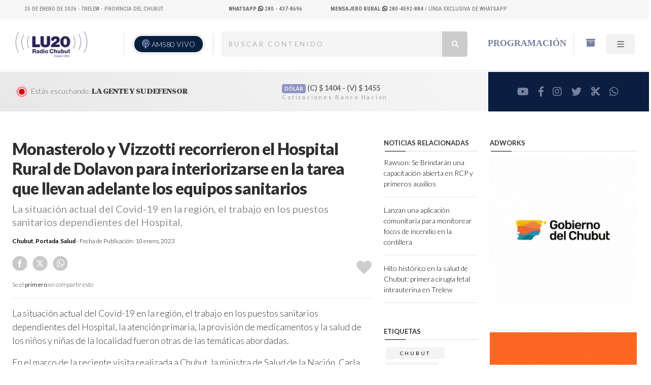

--- FILE ---
content_type: text/html; charset=UTF-8
request_url: https://radiochubut.com/monasterolo-y-vizzotti-recorrieron-el-hospital-rural-de-dolavon-para-interiorizarse-en-la-tarea-que-llevan-adelante-los-equipos-sanitarios/
body_size: 16105
content:
<!DOCTYPE html PUBLIC "-//W3C//DTD XHTML 1.0 Transitional//EN" "http://www.w3.org/TR/xhtml1/DTD/xhtml1-transitional.dtd">
<html xmlns="http://www.w3.org/1999/xhtml" lang="es">
<head profile="http://gmpg.org/xfn/11">
  <!-- Google Tag Manager -->
  <script>(function(w,d,s,l,i){w[l]=w[l]||[];w[l].push({'gtm.start':
  new Date().getTime(),event:'gtm.js'});var f=d.getElementsByTagName(s)[0],
  j=d.createElement(s),dl=l!='dataLayer'?'&l='+l:'';j.async=true;j.src=
  'https://www.googletagmanager.com/gtm.js?id='+i+dl;f.parentNode.insertBefore(j,f);
  })(window,document,'script','dataLayer','GTM-WGQ8MMGW');</script>
  <!-- End Google Tag Manager -->
	<!-- Google tag (gtag.js) -->
<script async src="https://www.googletagmanager.com/gtag/js?id=G-42RDQQTZEV"></script>
<script>
  window.dataLayer = window.dataLayer || [];
  function gtag(){dataLayer.push(arguments);}
  gtag('js', new Date());

  gtag('config', 'G-42RDQQTZEV');
</script>
	<div class="breadcrumbs" typeof="BreadcrumbList" vocab="https://schema.org/">
</div>

<title> Monasterolo y Vizzotti recorrieron el Hospital Rural de Dolavon para interiorizarse en la tarea que llevan adelante los equipos sanitarios &#8211;   LU20 &#8211; Radio Chubut &#8211; AM580</title>
	<meta http-equiv="content-type" content="text/html; charset=UTF-8" />
	<meta name="description" content="Escuchá  Radio Chubut online en vivo" />


	<link rel="alternate" type="application/rss+xml" href="https://radiochubut.com/feed/" title=" Escuchá  Radio Chubut online en vivo Posts RSS feed" />
	<link rel="canonical" href="https://radiochubut.com/" />


	<meta name="viewport" content="width=device-width, initial-scale=1, maximum-scale=1">

		 <meta NAME="robots" content="index, follow"/>
				<meta NAME="revisit" content="1 days"/>
				<meta NAME="googlebot" content="index, follow" />


										<!-- the default values -->
					<meta property="fb:app_id" content="1276637566520102" />
					<meta property="fb:admins" content="100082829657586" />
					<!-- if page is content page -->

												<meta property="og:url" content="https://radiochubut.com/monasterolo-y-vizzotti-recorrieron-el-hospital-rural-de-dolavon-para-interiorizarse-en-la-tarea-que-llevan-adelante-los-equipos-sanitarios/"/>
							<meta property="og:title" content="Monasterolo y Vizzotti recorrieron el Hospital Rural de Dolavon para interiorizarse en la tarea que llevan adelante los equipos sanitarios" />
							<meta property="og:description" content="La situación actual del Covid-19 en la región, el trabajo en los puestos sanitarios dependientes del Hospital,  " />
							<meta property="og:type" content="article" />
							<meta property="og:image" content="" />

							<!-- if page is others -->
					
				<meta name="twitter:card" content="summary" />
				<meta name="twitter:site" content="@RadioChubut" />
				<meta name="twitter:creator" content="@RadioChubut" />
				<meta property="og:url" content="https://radiochubut.com/monasterolo-y-vizzotti-recorrieron-el-hospital-rural-de-dolavon-para-interiorizarse-en-la-tarea-que-llevan-adelante-los-equipos-sanitarios/" />
				<meta property="og:title" content="Monasterolo y Vizzotti recorrieron el Hospital Rural de Dolavon para interiorizarse en la tarea que llevan adelante los equipos sanitarios" />
				<meta property="og:description" content="La situación actual del Covid-19 en la región, el trabajo en los puestos sanitarios dependientes del Hospital,  " />
				<meta property="og:image" content="https://radiochubut.com/wp-content/uploads/2023/01/Foto-Web-1200-2023-01-10T152124.347-1200x628.jpg" />


					<meta name='robots' content='max-image-preview:large' />
<link rel='dns-prefetch' href='//code.jquery.com' />
<link rel='dns-prefetch' href='//cdn.jsdelivr.net' />
<link rel="alternate" title="oEmbed (JSON)" type="application/json+oembed" href="https://radiochubut.com/wp-json/oembed/1.0/embed?url=https%3A%2F%2Fradiochubut.com%2Fmonasterolo-y-vizzotti-recorrieron-el-hospital-rural-de-dolavon-para-interiorizarse-en-la-tarea-que-llevan-adelante-los-equipos-sanitarios%2F" />
<link rel="alternate" title="oEmbed (XML)" type="text/xml+oembed" href="https://radiochubut.com/wp-json/oembed/1.0/embed?url=https%3A%2F%2Fradiochubut.com%2Fmonasterolo-y-vizzotti-recorrieron-el-hospital-rural-de-dolavon-para-interiorizarse-en-la-tarea-que-llevan-adelante-los-equipos-sanitarios%2F&#038;format=xml" />
<style id='wp-img-auto-sizes-contain-inline-css' type='text/css'>
img:is([sizes=auto i],[sizes^="auto," i]){contain-intrinsic-size:3000px 1500px}
/*# sourceURL=wp-img-auto-sizes-contain-inline-css */
</style>
<style id='wp-block-paragraph-inline-css' type='text/css'>
.is-small-text{font-size:.875em}.is-regular-text{font-size:1em}.is-large-text{font-size:2.25em}.is-larger-text{font-size:3em}.has-drop-cap:not(:focus):first-letter{float:left;font-size:8.4em;font-style:normal;font-weight:100;line-height:.68;margin:.05em .1em 0 0;text-transform:uppercase}body.rtl .has-drop-cap:not(:focus):first-letter{float:none;margin-left:.1em}p.has-drop-cap.has-background{overflow:hidden}:root :where(p.has-background){padding:1.25em 2.375em}:where(p.has-text-color:not(.has-link-color)) a{color:inherit}p.has-text-align-left[style*="writing-mode:vertical-lr"],p.has-text-align-right[style*="writing-mode:vertical-rl"]{rotate:180deg}
/*# sourceURL=https://radiochubut.com/wp-includes/blocks/paragraph/style.min.css */
</style>
<style id='wp-block-image-inline-css' type='text/css'>
.wp-block-image>a,.wp-block-image>figure>a{display:inline-block}.wp-block-image img{box-sizing:border-box;height:auto;max-width:100%;vertical-align:bottom}@media not (prefers-reduced-motion){.wp-block-image img.hide{visibility:hidden}.wp-block-image img.show{animation:show-content-image .4s}}.wp-block-image[style*=border-radius] img,.wp-block-image[style*=border-radius]>a{border-radius:inherit}.wp-block-image.has-custom-border img{box-sizing:border-box}.wp-block-image.aligncenter{text-align:center}.wp-block-image.alignfull>a,.wp-block-image.alignwide>a{width:100%}.wp-block-image.alignfull img,.wp-block-image.alignwide img{height:auto;width:100%}.wp-block-image .aligncenter,.wp-block-image .alignleft,.wp-block-image .alignright,.wp-block-image.aligncenter,.wp-block-image.alignleft,.wp-block-image.alignright{display:table}.wp-block-image .aligncenter>figcaption,.wp-block-image .alignleft>figcaption,.wp-block-image .alignright>figcaption,.wp-block-image.aligncenter>figcaption,.wp-block-image.alignleft>figcaption,.wp-block-image.alignright>figcaption{caption-side:bottom;display:table-caption}.wp-block-image .alignleft{float:left;margin:.5em 1em .5em 0}.wp-block-image .alignright{float:right;margin:.5em 0 .5em 1em}.wp-block-image .aligncenter{margin-left:auto;margin-right:auto}.wp-block-image :where(figcaption){margin-bottom:1em;margin-top:.5em}.wp-block-image.is-style-circle-mask img{border-radius:9999px}@supports ((-webkit-mask-image:none) or (mask-image:none)) or (-webkit-mask-image:none){.wp-block-image.is-style-circle-mask img{border-radius:0;-webkit-mask-image:url('data:image/svg+xml;utf8,<svg viewBox="0 0 100 100" xmlns="http://www.w3.org/2000/svg"><circle cx="50" cy="50" r="50"/></svg>');mask-image:url('data:image/svg+xml;utf8,<svg viewBox="0 0 100 100" xmlns="http://www.w3.org/2000/svg"><circle cx="50" cy="50" r="50"/></svg>');mask-mode:alpha;-webkit-mask-position:center;mask-position:center;-webkit-mask-repeat:no-repeat;mask-repeat:no-repeat;-webkit-mask-size:contain;mask-size:contain}}:root :where(.wp-block-image.is-style-rounded img,.wp-block-image .is-style-rounded img){border-radius:9999px}.wp-block-image figure{margin:0}.wp-lightbox-container{display:flex;flex-direction:column;position:relative}.wp-lightbox-container img{cursor:zoom-in}.wp-lightbox-container img:hover+button{opacity:1}.wp-lightbox-container button{align-items:center;backdrop-filter:blur(16px) saturate(180%);background-color:#5a5a5a40;border:none;border-radius:4px;cursor:zoom-in;display:flex;height:20px;justify-content:center;opacity:0;padding:0;position:absolute;right:16px;text-align:center;top:16px;width:20px;z-index:100}@media not (prefers-reduced-motion){.wp-lightbox-container button{transition:opacity .2s ease}}.wp-lightbox-container button:focus-visible{outline:3px auto #5a5a5a40;outline:3px auto -webkit-focus-ring-color;outline-offset:3px}.wp-lightbox-container button:hover{cursor:pointer;opacity:1}.wp-lightbox-container button:focus{opacity:1}.wp-lightbox-container button:focus,.wp-lightbox-container button:hover,.wp-lightbox-container button:not(:hover):not(:active):not(.has-background){background-color:#5a5a5a40;border:none}.wp-lightbox-overlay{box-sizing:border-box;cursor:zoom-out;height:100vh;left:0;overflow:hidden;position:fixed;top:0;visibility:hidden;width:100%;z-index:100000}.wp-lightbox-overlay .close-button{align-items:center;cursor:pointer;display:flex;justify-content:center;min-height:40px;min-width:40px;padding:0;position:absolute;right:calc(env(safe-area-inset-right) + 16px);top:calc(env(safe-area-inset-top) + 16px);z-index:5000000}.wp-lightbox-overlay .close-button:focus,.wp-lightbox-overlay .close-button:hover,.wp-lightbox-overlay .close-button:not(:hover):not(:active):not(.has-background){background:none;border:none}.wp-lightbox-overlay .lightbox-image-container{height:var(--wp--lightbox-container-height);left:50%;overflow:hidden;position:absolute;top:50%;transform:translate(-50%,-50%);transform-origin:top left;width:var(--wp--lightbox-container-width);z-index:9999999999}.wp-lightbox-overlay .wp-block-image{align-items:center;box-sizing:border-box;display:flex;height:100%;justify-content:center;margin:0;position:relative;transform-origin:0 0;width:100%;z-index:3000000}.wp-lightbox-overlay .wp-block-image img{height:var(--wp--lightbox-image-height);min-height:var(--wp--lightbox-image-height);min-width:var(--wp--lightbox-image-width);width:var(--wp--lightbox-image-width)}.wp-lightbox-overlay .wp-block-image figcaption{display:none}.wp-lightbox-overlay button{background:none;border:none}.wp-lightbox-overlay .scrim{background-color:#fff;height:100%;opacity:.9;position:absolute;width:100%;z-index:2000000}.wp-lightbox-overlay.active{visibility:visible}@media not (prefers-reduced-motion){.wp-lightbox-overlay.active{animation:turn-on-visibility .25s both}.wp-lightbox-overlay.active img{animation:turn-on-visibility .35s both}.wp-lightbox-overlay.show-closing-animation:not(.active){animation:turn-off-visibility .35s both}.wp-lightbox-overlay.show-closing-animation:not(.active) img{animation:turn-off-visibility .25s both}.wp-lightbox-overlay.zoom.active{animation:none;opacity:1;visibility:visible}.wp-lightbox-overlay.zoom.active .lightbox-image-container{animation:lightbox-zoom-in .4s}.wp-lightbox-overlay.zoom.active .lightbox-image-container img{animation:none}.wp-lightbox-overlay.zoom.active .scrim{animation:turn-on-visibility .4s forwards}.wp-lightbox-overlay.zoom.show-closing-animation:not(.active){animation:none}.wp-lightbox-overlay.zoom.show-closing-animation:not(.active) .lightbox-image-container{animation:lightbox-zoom-out .4s}.wp-lightbox-overlay.zoom.show-closing-animation:not(.active) .lightbox-image-container img{animation:none}.wp-lightbox-overlay.zoom.show-closing-animation:not(.active) .scrim{animation:turn-off-visibility .4s forwards}}@keyframes show-content-image{0%{visibility:hidden}99%{visibility:hidden}to{visibility:visible}}@keyframes turn-on-visibility{0%{opacity:0}to{opacity:1}}@keyframes turn-off-visibility{0%{opacity:1;visibility:visible}99%{opacity:0;visibility:visible}to{opacity:0;visibility:hidden}}@keyframes lightbox-zoom-in{0%{transform:translate(calc((-100vw + var(--wp--lightbox-scrollbar-width))/2 + var(--wp--lightbox-initial-left-position)),calc(-50vh + var(--wp--lightbox-initial-top-position))) scale(var(--wp--lightbox-scale))}to{transform:translate(-50%,-50%) scale(1)}}@keyframes lightbox-zoom-out{0%{transform:translate(-50%,-50%) scale(1);visibility:visible}99%{visibility:visible}to{transform:translate(calc((-100vw + var(--wp--lightbox-scrollbar-width))/2 + var(--wp--lightbox-initial-left-position)),calc(-50vh + var(--wp--lightbox-initial-top-position))) scale(var(--wp--lightbox-scale));visibility:hidden}}
/*# sourceURL=https://radiochubut.com/wp-includes/blocks/image/style.min.css */
</style>
<style id='wp-emoji-styles-inline-css' type='text/css'>

	img.wp-smiley, img.emoji {
		display: inline !important;
		border: none !important;
		box-shadow: none !important;
		height: 1em !important;
		width: 1em !important;
		margin: 0 0.07em !important;
		vertical-align: -0.1em !important;
		background: none !important;
		padding: 0 !important;
	}
/*# sourceURL=wp-emoji-styles-inline-css */
</style>
<style id='wp-block-library-inline-css' type='text/css'>
:root{--wp-block-synced-color:#7a00df;--wp-block-synced-color--rgb:122,0,223;--wp-bound-block-color:var(--wp-block-synced-color);--wp-editor-canvas-background:#ddd;--wp-admin-theme-color:#007cba;--wp-admin-theme-color--rgb:0,124,186;--wp-admin-theme-color-darker-10:#006ba1;--wp-admin-theme-color-darker-10--rgb:0,107,160.5;--wp-admin-theme-color-darker-20:#005a87;--wp-admin-theme-color-darker-20--rgb:0,90,135;--wp-admin-border-width-focus:2px}@media (min-resolution:192dpi){:root{--wp-admin-border-width-focus:1.5px}}.wp-element-button{cursor:pointer}:root .has-very-light-gray-background-color{background-color:#eee}:root .has-very-dark-gray-background-color{background-color:#313131}:root .has-very-light-gray-color{color:#eee}:root .has-very-dark-gray-color{color:#313131}:root .has-vivid-green-cyan-to-vivid-cyan-blue-gradient-background{background:linear-gradient(135deg,#00d084,#0693e3)}:root .has-purple-crush-gradient-background{background:linear-gradient(135deg,#34e2e4,#4721fb 50%,#ab1dfe)}:root .has-hazy-dawn-gradient-background{background:linear-gradient(135deg,#faaca8,#dad0ec)}:root .has-subdued-olive-gradient-background{background:linear-gradient(135deg,#fafae1,#67a671)}:root .has-atomic-cream-gradient-background{background:linear-gradient(135deg,#fdd79a,#004a59)}:root .has-nightshade-gradient-background{background:linear-gradient(135deg,#330968,#31cdcf)}:root .has-midnight-gradient-background{background:linear-gradient(135deg,#020381,#2874fc)}:root{--wp--preset--font-size--normal:16px;--wp--preset--font-size--huge:42px}.has-regular-font-size{font-size:1em}.has-larger-font-size{font-size:2.625em}.has-normal-font-size{font-size:var(--wp--preset--font-size--normal)}.has-huge-font-size{font-size:var(--wp--preset--font-size--huge)}.has-text-align-center{text-align:center}.has-text-align-left{text-align:left}.has-text-align-right{text-align:right}.has-fit-text{white-space:nowrap!important}#end-resizable-editor-section{display:none}.aligncenter{clear:both}.items-justified-left{justify-content:flex-start}.items-justified-center{justify-content:center}.items-justified-right{justify-content:flex-end}.items-justified-space-between{justify-content:space-between}.screen-reader-text{border:0;clip-path:inset(50%);height:1px;margin:-1px;overflow:hidden;padding:0;position:absolute;width:1px;word-wrap:normal!important}.screen-reader-text:focus{background-color:#ddd;clip-path:none;color:#444;display:block;font-size:1em;height:auto;left:5px;line-height:normal;padding:15px 23px 14px;text-decoration:none;top:5px;width:auto;z-index:100000}html :where(.has-border-color){border-style:solid}html :where([style*=border-top-color]){border-top-style:solid}html :where([style*=border-right-color]){border-right-style:solid}html :where([style*=border-bottom-color]){border-bottom-style:solid}html :where([style*=border-left-color]){border-left-style:solid}html :where([style*=border-width]){border-style:solid}html :where([style*=border-top-width]){border-top-style:solid}html :where([style*=border-right-width]){border-right-style:solid}html :where([style*=border-bottom-width]){border-bottom-style:solid}html :where([style*=border-left-width]){border-left-style:solid}html :where(img[class*=wp-image-]){height:auto;max-width:100%}:where(figure){margin:0 0 1em}html :where(.is-position-sticky){--wp-admin--admin-bar--position-offset:var(--wp-admin--admin-bar--height,0px)}@media screen and (max-width:600px){html :where(.is-position-sticky){--wp-admin--admin-bar--position-offset:0px}}

/*# sourceURL=wp-block-library-inline-css */
</style><style id='global-styles-inline-css' type='text/css'>
:root{--wp--preset--aspect-ratio--square: 1;--wp--preset--aspect-ratio--4-3: 4/3;--wp--preset--aspect-ratio--3-4: 3/4;--wp--preset--aspect-ratio--3-2: 3/2;--wp--preset--aspect-ratio--2-3: 2/3;--wp--preset--aspect-ratio--16-9: 16/9;--wp--preset--aspect-ratio--9-16: 9/16;--wp--preset--color--black: #000000;--wp--preset--color--cyan-bluish-gray: #abb8c3;--wp--preset--color--white: #ffffff;--wp--preset--color--pale-pink: #f78da7;--wp--preset--color--vivid-red: #cf2e2e;--wp--preset--color--luminous-vivid-orange: #ff6900;--wp--preset--color--luminous-vivid-amber: #fcb900;--wp--preset--color--light-green-cyan: #7bdcb5;--wp--preset--color--vivid-green-cyan: #00d084;--wp--preset--color--pale-cyan-blue: #8ed1fc;--wp--preset--color--vivid-cyan-blue: #0693e3;--wp--preset--color--vivid-purple: #9b51e0;--wp--preset--color--strong-magenta: #a156b4;--wp--preset--color--light-grayish-magenta: #d0a5db;--wp--preset--color--very-light-gray: #eee;--wp--preset--color--very-dark-gray: #444;--wp--preset--gradient--vivid-cyan-blue-to-vivid-purple: linear-gradient(135deg,rgb(6,147,227) 0%,rgb(155,81,224) 100%);--wp--preset--gradient--light-green-cyan-to-vivid-green-cyan: linear-gradient(135deg,rgb(122,220,180) 0%,rgb(0,208,130) 100%);--wp--preset--gradient--luminous-vivid-amber-to-luminous-vivid-orange: linear-gradient(135deg,rgb(252,185,0) 0%,rgb(255,105,0) 100%);--wp--preset--gradient--luminous-vivid-orange-to-vivid-red: linear-gradient(135deg,rgb(255,105,0) 0%,rgb(207,46,46) 100%);--wp--preset--gradient--very-light-gray-to-cyan-bluish-gray: linear-gradient(135deg,rgb(238,238,238) 0%,rgb(169,184,195) 100%);--wp--preset--gradient--cool-to-warm-spectrum: linear-gradient(135deg,rgb(74,234,220) 0%,rgb(151,120,209) 20%,rgb(207,42,186) 40%,rgb(238,44,130) 60%,rgb(251,105,98) 80%,rgb(254,248,76) 100%);--wp--preset--gradient--blush-light-purple: linear-gradient(135deg,rgb(255,206,236) 0%,rgb(152,150,240) 100%);--wp--preset--gradient--blush-bordeaux: linear-gradient(135deg,rgb(254,205,165) 0%,rgb(254,45,45) 50%,rgb(107,0,62) 100%);--wp--preset--gradient--luminous-dusk: linear-gradient(135deg,rgb(255,203,112) 0%,rgb(199,81,192) 50%,rgb(65,88,208) 100%);--wp--preset--gradient--pale-ocean: linear-gradient(135deg,rgb(255,245,203) 0%,rgb(182,227,212) 50%,rgb(51,167,181) 100%);--wp--preset--gradient--electric-grass: linear-gradient(135deg,rgb(202,248,128) 0%,rgb(113,206,126) 100%);--wp--preset--gradient--midnight: linear-gradient(135deg,rgb(2,3,129) 0%,rgb(40,116,252) 100%);--wp--preset--font-size--small: 12px;--wp--preset--font-size--medium: 20px;--wp--preset--font-size--large: 36px;--wp--preset--font-size--x-large: 42px;--wp--preset--font-size--normal: 16px;--wp--preset--font-size--huge: 50px;--wp--preset--spacing--20: 0.44rem;--wp--preset--spacing--30: 0.67rem;--wp--preset--spacing--40: 1rem;--wp--preset--spacing--50: 1.5rem;--wp--preset--spacing--60: 2.25rem;--wp--preset--spacing--70: 3.38rem;--wp--preset--spacing--80: 5.06rem;--wp--preset--shadow--natural: 6px 6px 9px rgba(0, 0, 0, 0.2);--wp--preset--shadow--deep: 12px 12px 50px rgba(0, 0, 0, 0.4);--wp--preset--shadow--sharp: 6px 6px 0px rgba(0, 0, 0, 0.2);--wp--preset--shadow--outlined: 6px 6px 0px -3px rgb(255, 255, 255), 6px 6px rgb(0, 0, 0);--wp--preset--shadow--crisp: 6px 6px 0px rgb(0, 0, 0);}:where(.is-layout-flex){gap: 0.5em;}:where(.is-layout-grid){gap: 0.5em;}body .is-layout-flex{display: flex;}.is-layout-flex{flex-wrap: wrap;align-items: center;}.is-layout-flex > :is(*, div){margin: 0;}body .is-layout-grid{display: grid;}.is-layout-grid > :is(*, div){margin: 0;}:where(.wp-block-columns.is-layout-flex){gap: 2em;}:where(.wp-block-columns.is-layout-grid){gap: 2em;}:where(.wp-block-post-template.is-layout-flex){gap: 1.25em;}:where(.wp-block-post-template.is-layout-grid){gap: 1.25em;}.has-black-color{color: var(--wp--preset--color--black) !important;}.has-cyan-bluish-gray-color{color: var(--wp--preset--color--cyan-bluish-gray) !important;}.has-white-color{color: var(--wp--preset--color--white) !important;}.has-pale-pink-color{color: var(--wp--preset--color--pale-pink) !important;}.has-vivid-red-color{color: var(--wp--preset--color--vivid-red) !important;}.has-luminous-vivid-orange-color{color: var(--wp--preset--color--luminous-vivid-orange) !important;}.has-luminous-vivid-amber-color{color: var(--wp--preset--color--luminous-vivid-amber) !important;}.has-light-green-cyan-color{color: var(--wp--preset--color--light-green-cyan) !important;}.has-vivid-green-cyan-color{color: var(--wp--preset--color--vivid-green-cyan) !important;}.has-pale-cyan-blue-color{color: var(--wp--preset--color--pale-cyan-blue) !important;}.has-vivid-cyan-blue-color{color: var(--wp--preset--color--vivid-cyan-blue) !important;}.has-vivid-purple-color{color: var(--wp--preset--color--vivid-purple) !important;}.has-black-background-color{background-color: var(--wp--preset--color--black) !important;}.has-cyan-bluish-gray-background-color{background-color: var(--wp--preset--color--cyan-bluish-gray) !important;}.has-white-background-color{background-color: var(--wp--preset--color--white) !important;}.has-pale-pink-background-color{background-color: var(--wp--preset--color--pale-pink) !important;}.has-vivid-red-background-color{background-color: var(--wp--preset--color--vivid-red) !important;}.has-luminous-vivid-orange-background-color{background-color: var(--wp--preset--color--luminous-vivid-orange) !important;}.has-luminous-vivid-amber-background-color{background-color: var(--wp--preset--color--luminous-vivid-amber) !important;}.has-light-green-cyan-background-color{background-color: var(--wp--preset--color--light-green-cyan) !important;}.has-vivid-green-cyan-background-color{background-color: var(--wp--preset--color--vivid-green-cyan) !important;}.has-pale-cyan-blue-background-color{background-color: var(--wp--preset--color--pale-cyan-blue) !important;}.has-vivid-cyan-blue-background-color{background-color: var(--wp--preset--color--vivid-cyan-blue) !important;}.has-vivid-purple-background-color{background-color: var(--wp--preset--color--vivid-purple) !important;}.has-black-border-color{border-color: var(--wp--preset--color--black) !important;}.has-cyan-bluish-gray-border-color{border-color: var(--wp--preset--color--cyan-bluish-gray) !important;}.has-white-border-color{border-color: var(--wp--preset--color--white) !important;}.has-pale-pink-border-color{border-color: var(--wp--preset--color--pale-pink) !important;}.has-vivid-red-border-color{border-color: var(--wp--preset--color--vivid-red) !important;}.has-luminous-vivid-orange-border-color{border-color: var(--wp--preset--color--luminous-vivid-orange) !important;}.has-luminous-vivid-amber-border-color{border-color: var(--wp--preset--color--luminous-vivid-amber) !important;}.has-light-green-cyan-border-color{border-color: var(--wp--preset--color--light-green-cyan) !important;}.has-vivid-green-cyan-border-color{border-color: var(--wp--preset--color--vivid-green-cyan) !important;}.has-pale-cyan-blue-border-color{border-color: var(--wp--preset--color--pale-cyan-blue) !important;}.has-vivid-cyan-blue-border-color{border-color: var(--wp--preset--color--vivid-cyan-blue) !important;}.has-vivid-purple-border-color{border-color: var(--wp--preset--color--vivid-purple) !important;}.has-vivid-cyan-blue-to-vivid-purple-gradient-background{background: var(--wp--preset--gradient--vivid-cyan-blue-to-vivid-purple) !important;}.has-light-green-cyan-to-vivid-green-cyan-gradient-background{background: var(--wp--preset--gradient--light-green-cyan-to-vivid-green-cyan) !important;}.has-luminous-vivid-amber-to-luminous-vivid-orange-gradient-background{background: var(--wp--preset--gradient--luminous-vivid-amber-to-luminous-vivid-orange) !important;}.has-luminous-vivid-orange-to-vivid-red-gradient-background{background: var(--wp--preset--gradient--luminous-vivid-orange-to-vivid-red) !important;}.has-very-light-gray-to-cyan-bluish-gray-gradient-background{background: var(--wp--preset--gradient--very-light-gray-to-cyan-bluish-gray) !important;}.has-cool-to-warm-spectrum-gradient-background{background: var(--wp--preset--gradient--cool-to-warm-spectrum) !important;}.has-blush-light-purple-gradient-background{background: var(--wp--preset--gradient--blush-light-purple) !important;}.has-blush-bordeaux-gradient-background{background: var(--wp--preset--gradient--blush-bordeaux) !important;}.has-luminous-dusk-gradient-background{background: var(--wp--preset--gradient--luminous-dusk) !important;}.has-pale-ocean-gradient-background{background: var(--wp--preset--gradient--pale-ocean) !important;}.has-electric-grass-gradient-background{background: var(--wp--preset--gradient--electric-grass) !important;}.has-midnight-gradient-background{background: var(--wp--preset--gradient--midnight) !important;}.has-small-font-size{font-size: var(--wp--preset--font-size--small) !important;}.has-medium-font-size{font-size: var(--wp--preset--font-size--medium) !important;}.has-large-font-size{font-size: var(--wp--preset--font-size--large) !important;}.has-x-large-font-size{font-size: var(--wp--preset--font-size--x-large) !important;}
/*# sourceURL=global-styles-inline-css */
</style>

<style id='classic-theme-styles-inline-css' type='text/css'>
/*! This file is auto-generated */
.wp-block-button__link{color:#fff;background-color:#32373c;border-radius:9999px;box-shadow:none;text-decoration:none;padding:calc(.667em + 2px) calc(1.333em + 2px);font-size:1.125em}.wp-block-file__button{background:#32373c;color:#fff;text-decoration:none}
/*# sourceURL=/wp-includes/css/classic-themes.min.css */
</style>
<link rel='stylesheet' id='bootstrapstyle-css' href='https://radiochubut.com/wp-content/themes/framework_radio_v2/bootstrap/css/bootstrap.css?ver=6.9' type='text/css' media='all' />
<script type="text/javascript" src="https://code.jquery.com/jquery-3.6.4.min.js?ver=1" id="jquery-js"></script>
<script type="text/javascript" src="https://radiochubut.com/wp-content/themes/framework_radio_v2/bootstrap/js/bootstrap.bundle.js?ver=1" id="bootstrap-script-js"></script>
<script type="text/javascript" src="https://cdn.jsdelivr.net/npm/swiper@11.0.5/swiper-bundle.min.js?ver=1" id="swiper-js"></script>
<link rel="https://api.w.org/" href="https://radiochubut.com/wp-json/" /><link rel="alternate" title="JSON" type="application/json" href="https://radiochubut.com/wp-json/wp/v2/posts/125860" /><link rel="EditURI" type="application/rsd+xml" title="RSD" href="https://radiochubut.com/xmlrpc.php?rsd" />
<meta name="generator" content="WordPress 6.9" />
<link rel="canonical" href="https://radiochubut.com/monasterolo-y-vizzotti-recorrieron-el-hospital-rural-de-dolavon-para-interiorizarse-en-la-tarea-que-llevan-adelante-los-equipos-sanitarios/" />
<link rel='shortlink' href='https://radiochubut.com/?p=125860' />
<meta name="generator" content="performance-lab 4.0.1; plugins: ">
<link rel="icon" href="https://radiochubut.com/wp-content/uploads/2020/07/cropped-radio-32x32.png" sizes="32x32" />
<link rel="icon" href="https://radiochubut.com/wp-content/uploads/2020/07/cropped-radio-192x192.png" sizes="192x192" />
<link rel="apple-touch-icon" href="https://radiochubut.com/wp-content/uploads/2020/07/cropped-radio-180x180.png" />
<meta name="msapplication-TileImage" content="https://radiochubut.com/wp-content/uploads/2020/07/cropped-radio-270x270.png" />

 	<meta name="viewport" content="width=device-width, initial-scale=1, maximum-scale=1">



<link rel="stylesheet" type="text/css" href="https://radiochubut.com/wp-content/themes/framework_radio_v2/style.css"/>



<script LANGUAGE="JavaScript">
function agregar(){
if ((navigator.appName=="Microsoft Internet Explorer") && (parseInt(navigator.appVersion)>=4)) {
var url="https://www.radiochubut.com/";
var titulo="LU20 Radio Chubut AM 580.0 | Escuchanos en vivo";
window.external.AddFavorite(url,titulo);
}
else {
if(navigator.appName == "Netscape")
alert ("Presione Crtl+D para agregar este sitio en sus Bookmarks");
}
}

</script>

</head>

<body class="wp-singular post-template-default single single-post postid-125860 single-format-standard wp-embed-responsive wp-theme-framework_radio_v2">
  <!-- Google Tag Manager (noscript) -->
<noscript><iframe src="https://www.googletagmanager.com/ns.html?id=GTM-WGQ8MMGW"
height="0" width="0" style="display:none;visibility:hidden"></iframe></noscript>
<!-- End Google Tag Manager (noscript) -->
	<div class="site-info-top gradient-hor  bg-pan-right desktop_only">
<div class="container-fluid px-5 ">
			 <div class="row desktop_only">
		<div class="col-4 text-left">
      <div class="mifecha"></div>

      <script>
      const f = new Date();
      const meses = ["Enero", "Febrero", "Marzo", "Abril", "Mayo", "Junio", "Julio", "Agosto", "Septiembre", "Octubre", "Noviembre", "Diciembre"];

      // Crear un elemento div
      const div = document.querySelector(".mifecha");

      // Crear el contenido de texto con la fecha
      const contenido = document.createTextNode(` ${f.getDate()} de ${meses[f.getMonth()]} de ${f.getFullYear()} - Trelew - Provincia del Chubut`);

      // Agregar el contenido al div
      div.appendChild(contenido);
  </script>



			</div>
			<div class="col-2 text-right ">

		<a target="_blank" href="https://api.whatsapp.com/send/?phone=542804378696&amp;text=Hola+Radio+Chubut...&amp;type=phone_number&amp;app_absent=0">
												 <b>WhatsApp</b>
												<i class="fa-brands fa-whatsapp"></i>  280 - 437-8696
												</a>



				</div>
				<div class="col-6 text-right">
					<a target="_blank" href="https://api.whatsapp.com/send/?phone=542804592884&amp;text=Hola+Mensajero+Rural+%28Lu20%29...&amp;type=phone_number&amp;app_absent=0">
						<strong>Mensajero Rural
						</strong> 
										 <i class="fa-brands fa-whatsapp"></i> 280-4592-884
									</a> / Línea exclusiva de WhatsApp
		</div>

		</div>


		</div>

	</div>
  <div class="desktop_only">
	 
	<div class="container-fluid align-middle shadow-sm mb-1">

	<header class="d-flex flex-wrap justify-content-left no_padding_alto py-4 px-3 align-items-center">


				<div class="col-lg-4 d-flex align-items-center mb-2 mb-md-0 me-md-auto text-dark  text-decoration-none">
			<a class="rotar" href="https://radiochubut.com/" width="100" title="LU20 &#8211; Radio Chubut &#8211; AM580">
				<img class="pr-1" src="https://radiochubut.com/wp-content/themes/framework_radio_v2/images/logo.png" alt="LU20 &#8211; Radio Chubut &#8211; AM580">


			</a>

			<div class="live border-start ">

		<button class="desktop_only"><div>
			<div class="podcast">
	<i class="fas fa-podcast"></i>
		</div>
	</div>
		<a href="https://radiochubut.com/online/" target="_blank">
	AM580 <span class="vivo parpadea">VIVO</span>
	</a>
	</button>



	</div>
	</div>

	<div class="col-5 desktop_only d-none d-lg-block d-xl-block">
		<div class="row container-4">

			<form role="search" method="get" action="https://radiochubut.com/">

	    		<span class="screen-reader-text">Buscar:</span>
	    		<input type="search" type="search" id="search"
	    			placeholder="Buscar contenido"
	    			value="" name="s"
	    			title="Buscar:" />
	       <button type="submit" class="icon"><i class="fa fa-search"></i></button>

	    </form>


	</div>
	</div>





	      <ul class="nav nav-pills d-flex col-3 desktop_only">

	        <li class="nav-item border-end"><a href="https://radiochubut.com/programacion" class="nav-link active">Programación</a></li>
	        <li class="nav-item align-middle"><a href="https://radiochubut.com/buscador" class="nav-link active"><i class="fa fa-archive" aria-hidden="true"></i></a></li>
	        <li class="nav-item align-middle gris-boton">


						<a href="#" id="menu2"  class="nav-link">

							<svg xmlns="http://www.w3.org/2000/svg" width="16" height="16" fill="currentColor" class="bi bi-list" viewBox="0 0 16 16">
							  <path fill-rule="evenodd" d="M2.5 12a.5.5 0 0 1 .5-.5h10a.5.5 0 0 1 0 1H3a.5.5 0 0 1-.5-.5zm0-4a.5.5 0 0 1 .5-.5h10a.5.5 0 0 1 0 1H3a.5.5 0 0 1-.5-.5zm0-4a.5.5 0 0 1 .5-.5h10a.5.5 0 0 1 0 1H3a.5.5 0 0 1-.5-.5z"/>
							</svg>
						</a>


					</li>


	      </ul>








	    </header>
			</div>
	</div>
	<div class="mobile_only">
	 
<div class="container-fluid align-middle header_movil py-3 mb-1">
  <header>
    <div class="row">
      <div class="col-4 d-flex align-items-center">
        <a class="rotar" href="https://radiochubut.com/" width="100%" title="LU20 &#8211; Radio Chubut &#8211; AM580">
          <img src="https://radiochubut.com/wp-content/themes/framework_radio_v2/images/logo.png" alt="LU20 &#8211; Radio Chubut &#8211; AM580" class="img-fluid">
        </a>
      </div>
      <div class="col-6 d-flex justify-content-end align-items-center">
        <div class="d-grid gap-2">
          <a class="btn btn-primary p-3" href="https://radiochubut.com/online/" target="_blank">
            <i class="fas fa-podcast"></i> <span class="vivo parpadea">ESCUCHAR</span>
          </a>
        </div>
      </div>
      <div class="col-2 d-flex justify-content-end">
        <div class="btn-group" role="group" aria-label="Basic mixed styles example">
          <a href="#" class="btn gris-boton align-items-center p-3" id="menu2">
            <svg xmlns="http://www.w3.org/2000/svg" width="16" height="16" fill="currentColor" class="bi bi-list" viewBox="0 0 16 16">
              <path fill-rule="evenodd" d="M2.5 12a.5.5 0 0 1 .5-.5h10a.5.5 0 0 1 0 1H3a.5.5 0 0 1-.5-.5zm0-4a.5.5 0 0 1 .5-.5h10a.5.5 0 0 1 0 1H3a.5.5 0 0 1-.5-.5zm0-4a.5.5 0 0 1 .5-.5h10a.5.5 0 0 1 0 1H3a.5.5 0 0 1-.5-.5z"/>
            </svg>
          </a>
        </div>
      </div>
    </div>
  </header>
</div>
	</div>


 <nav class="navbar navbar-light  color_blue">
  <div class="container-fluid pe-0">
			<div class="col-lg-5   p-3">
    <span class="navbar-text">

     <img src="https://radiochubut.com/wp-content/themes/framework_radio_v2/images/en_vivo.gif" alt="radiochubut.com" height="30" width="30">

		 <span class="desktop_only"> Estás escuchando:</span>  <span id="programDescription"> Cargando... </span>

    </span>
	</div>
	<div class="col-lg-4 p-3 desktop_only">

  
<span class="navbar-text dolar">
    <span class="badge align-items-center">DÓLAR</span>
            <!-- Mostrar valores de compra y venta -->
        (C) <span class="peso-symbol">$</span> 1404 -
        (V) <span class="peso-symbol">$</span> 1455    </span>


</div>
	<div class="col-lg-3  col-md-4  desktop_only color_azul p-2">
		<span class="navbar-text p-3">
			<ul class="list-no-bullets social-media-footer-list ">

<li class="list-item">
  <a href="https://www.youtube.com/channel/UC6js59w4zjafpwmxIPCilsg"
  class="footer-link social-media-footer-link" target="_blank">
<i class="fab fa-youtube"></i><span class="hidden-text">youtube</span>
</a></li>
		  <li class="list-item">
				<a href="https://www.facebook.com/lu20radiochubut/"
				class="footer-link social-media-footer-link" target="_blank">
			<i class="fab fa-facebook-f"></i><span class="hidden-text">facebook</span>
		</a></li>
		<li class="list-item">
				<a href="https://www.instagram.com/lu20radio_chubut/"
			class="footer-link social-media-footer-link" target="_blank">
		<i class="fab fa-instagram"></i><span class="hidden-text">instagram</span>
	</a></li>
		<li class="list-item">
				<a href="https://twitter.com/RadioChubut"
			class="footer-link social-media-footer-link" target="_blank">
		<i class="fab fa-twitter"></i><span class="hidden-text">twitter</span>
	</a></li>

<li class="list-item">
			<a href="https://ar.radiocut.fm/radiostation/lu20-chubut/"
	class="footer-link social-media-footer-link" target="_blank">
<i class="fas fa-cut"></i><span class="hidden-text">RadioCut</span>
</a></li>
<li class="list-item">
			<a href="https://api.whatsapp.com/send?phone=542804378696&text=Hola%20RADIO%20CHUBUT,%20"
	class="footer-link social-media-footer-link" target="_blank">
<i class="fab fa-whatsapp"></i><span class="hidden-text">whatsapp</span>
</a></li>



			        </ul>      </span>  </div>
  </div>
</nav>

<menu>
		<div class="px-4 my-3">
<a  href="https://radiochubut.com/" title="LU20 &#8211; Radio Chubut &#8211; AM580">
	<img width="140" src="https://radiochubut.com/wp-content/themes/framework_radio_v2/images/logo.png"  alt="LU20 &#8211; Radio Chubut &#8211; AM580">
</a>
	</div>
	<span id="close-menu"><i class="fas fa-times-circle"></i></span>
	<div class="container">
		<div class="box">
			<ul>
				<li><a href="https://radiochubut.com/temas/trelew">Trelew</a></li>
				<li><a href="https://radiochubut.com/temas/puerto-madryn">Puerto Madryn</a></li>
				<li><a href="https://radiochubut.com/temas/rawson">Rawson</a></li>
				<li><a href="https://radiochubut.com/temas/comodoro-rivadavia/">Comodoro Rivadavia</a></li>
				<li><a href="https://radiochubut.com/temas/regionales/">Regionales</a></li>

	<div class="separamenu">	</div>

				<li><a href="https://radiochubut.com/temas/politica">Politica</a></li>
				<li><a href="https://radiochubut.com/temas/nacionales">Nacionales</a></li>
									<li><a href="https://radiochubut.com/temas/policiales">Policiales</a></li>

			</ul>
			<ul>
				<li><a href="https://radiochubut.com/programacion">Programacion</a></li>

			</ul>


		</div>
	</div>
</menu>



<div class="inner3"><!-- --></div>
        <div class="container-fluid p-4 m-auto">
    <div class="row">






        <div class="col-md-7">

          <h2 class="entry-title display-7">
         Monasterolo y Vizzotti recorrieron el Hospital Rural de Dolavon para interiorizarse en la tarea que llevan adelante los equipos sanitarios </h2>
          <div class="bajada">
          <p>La situación actual del Covid-19 en la región, el trabajo en los puestos sanitarios dependientes del Hospital,</p>
<p>  <a class="leermas" href="https://radiochubut.com/monasterolo-y-vizzotti-recorrieron-el-hospital-rural-de-dolavon-para-interiorizarse-en-la-tarea-que-llevan-adelante-los-equipos-sanitarios/"&nbsp;&raquo;&nbsp;...</a></p>
        </div>
          <div class="single_meta">
      <small>Tema:  <a href="https://radiochubut.com/temas/chubut/" rel="category tag">Chubut</a>, <a href="https://radiochubut.com/temas/portada/" rel="category tag">Portada</a>, <a href="https://radiochubut.com/temas/salud/" rel="category tag">Salud</a> - Fecha de Publicación:  10 enero, 2023</small>
  </div>
        <div class="article-social">
                        <ul class="mini-social">
                          <li><a class="social-fb" href="http://www.facebook.com/sharer.php?u=https://radiochubut.com/monasterolo-y-vizzotti-recorrieron-el-hospital-rural-de-dolavon-para-interiorizarse-en-la-tarea-que-llevan-adelante-los-equipos-sanitarios/&t=Monasterolo y Vizzotti recorrieron el Hospital Rural de Dolavon para interiorizarse en la tarea que llevan adelante los equipos sanitarios" alt="Compartir en Facebook" target="_blank"></a></li>
                          <li><a class="social-tw" href="https://twitter.com/share?url=https://radiochubut.com/monasterolo-y-vizzotti-recorrieron-el-hospital-rural-de-dolavon-para-interiorizarse-en-la-tarea-que-llevan-adelante-los-equipos-sanitarios/&t=Monasterolo y Vizzotti recorrieron el Hospital Rural de Dolavon para interiorizarse en la tarea que llevan adelante los equipos sanitarios" alt="Compartir en Twitter" target="_blank"></a></li>
                          <li><a class="social-gp" href="https://api.whatsapp.com/send?text=https://radiochubut.com/monasterolo-y-vizzotti-recorrieron-el-hospital-rural-de-dolavon-para-interiorizarse-en-la-tarea-que-llevan-adelante-los-equipos-sanitarios/" data-action="share/whatsapp/share" target="_blank"></a></li>
                          <li class="social-fav">
                            <a href="javascript:agregar()" title="Guardar página en mis favoritos"><i class="fas fa-heart"></i></a></li>
                        </ul>
                        <span class="social-shares">Se el <strong>primero</strong> en compartir esto</span>
                      </div>

<hr>

				<div class="entry-content">


          
<p>La situación actual del Covid-19 en la región, el trabajo en los puestos sanitarios dependientes del Hospital, la atención primaria, la provisión de medicamentos y la salud de los niños y niñas de la localidad fueron otras de las temáticas abordadas.</p>



<p>En el marco de la reciente visita realizada a Chubut, la ministra de Salud de la Nación, Carla Vizzotti, junto con su par provincial, Miryám Monasterolo, recorrieron las instalaciones del Hospital Rural de Dolavon.</p>



<p>En esta ocasión, las ministras estuvieron acompañadas por el subsecretario Nacional de Integración de Sistemas y Atención Primaria de la Salud, Fabián Puratich; el director del Hospital Rural de Dolavon, Omar Melgarejo; y el intendente de dicha localidad, Dante Bowen.</p>



<p>Además, participaron también de la recorrida el subsecretario provincial de Gestión Institucional, Fernando Bosch Estrada; la subsecretaria provincial de Programas de Salud, Valeria Nazar; el director del Área Programática de Trelew, Eduardo Ramírez; y la directora provincial de Estadísticas, María de los Ángeles Carreño.</p>



<p>Durante el encuentro, que incluyó una extensa visita por cada uno de los servicios del nosocomio, se abordaron diversos temas como la situación actual del Covid-19 en la región, el trabajo en los puestos sanitarios dependientes del Hospital, la atención primaria, la provisión de medicamentos y la salud de los niños y niñas de la localidad; destacándose los buenos resultados obtenidos en la localidad con relación a la Campaña Nacional de Vacunación contra Sarampión, Rubéola, Paperas y Poliomielitis, donde un 97% de la población objetivo puedo ser inmunizada.</p>



<figure class="wp-block-image alignfull size-large"><img decoding="async" width="700" height="420" src="https://radiochubut.com/wp-content/uploads/2023/01/Foto-Web-1200-2023-01-10T152220.470-700x420.jpg" alt="" class="wp-image-125862" srcset="https://radiochubut.com/wp-content/uploads/2023/01/Foto-Web-1200-2023-01-10T152220.470-700x420.jpg 700w, https://radiochubut.com/wp-content/uploads/2023/01/Foto-Web-1200-2023-01-10T152220.470-437x262.jpg 437w, https://radiochubut.com/wp-content/uploads/2023/01/Foto-Web-1200-2023-01-10T152220.470.jpg 1200w" sizes="(max-width: 700px) 100vw, 700px" /></figure>



<p><strong>Historia de Salud Integrada</strong></p>



<p>Asimismo, al término de la recorrida, la directora provincial de Estadísticas, realizó una exposición detallando el estado de avance de la Historia de Salud Integrada, asegurando que “el objetivo de este año pasa por consolidar la Historia de Salud Integrada en aquellos establecimientos donde ya está funcionando, comprometiéndonos además a garantizar también su puesta en marcha en todas aquellas otras localidades donde aún no se ha podido implementar”.</p>



<p>Seguidamente, la ministra de Salud de Nación, puso en valor el trabajo realizado, y felicitó “al equipo sanitario por la decisión de poner en marcha esta iniciativa, ya que el poder contar con historias clínicas digitalizadas representa un cambio de paradigma muy importante para los profesionales de la salud, y también para los propios usuarios”.</p>



<figure class="wp-block-image alignfull size-large"><img loading="lazy" decoding="async" width="700" height="420" src="https://radiochubut.com/wp-content/uploads/2023/01/Foto-Web-1200-2023-01-10T152250.143-700x420.jpg" alt="" class="wp-image-125861" srcset="https://radiochubut.com/wp-content/uploads/2023/01/Foto-Web-1200-2023-01-10T152250.143-700x420.jpg 700w, https://radiochubut.com/wp-content/uploads/2023/01/Foto-Web-1200-2023-01-10T152250.143-437x262.jpg 437w, https://radiochubut.com/wp-content/uploads/2023/01/Foto-Web-1200-2023-01-10T152250.143.jpg 1200w" sizes="auto, (max-width: 700px) 100vw, 700px" /></figure>



<p><strong>Esfuerzo sostenido</strong></p>



<p>“La Historia de Salud Integrada garantiza claridad en el seguimiento de los pacientes y asegura el correcto acceso a la información sanitaria”, enfatizó Vizzotti, elogiando así “el esfuerzo sostenido que viene realizando la provincia para implementar este recurso en todos los centros asistenciales dependientes del Ministerio de Salud”.</p>




				</div>

        <div class="breadcrumb">
                <span title="https://radiochubut.com">LU20 &#8211; Radio Chubut &#8211; AM580</span>  <span class='back'>  » </span>  <a href="https://radiochubut.com/temas/chubut/" rel="category tag">Chubut</a> <span class="back">  » </span> <a href="https://radiochubut.com/temas/portada/" rel="category tag">Portada</a> <span class="back">  » </span> <a href="https://radiochubut.com/temas/salud/" rel="category tag">Salud</a><span class='back'>  » </span>  Monasterolo y Vizzotti recorrieron el Hospital Rural de Dolavon para interiorizarse en la tarea que llevan adelante los equipos sanitarios
      </div>
<div class="inner3"><!-- --></div>

		 				</div>


                             <div class="col-md-2">






            <div class="verte_relacionados_tags">
               <div class="titulo-lineal">
                  <h4>Noticias Relacionadas</h4>
                </div><ul>            <!-- El listado de posts -->
            <li>
            <!-- <div class="relatedthumb"><a href="https://radiochubut.com/rawson-se-brindaran-una-capacitacion-abierta-en-rcp-y-primeros-auxilios/" rel="bookmark" target="_blank" title="Rawson: Se Brindarán una capacitación abierta en RCP y primeros auxilios"><img width="500" height="500" src="https://radiochubut.com/wp-content/uploads/2026/01/Foto-Web-1200_20260124_212146_0000-500x500.png" class="attachment-post-thumbnail size-post-thumbnail wp-post-image" alt="" decoding="async" loading="lazy" srcset="https://radiochubut.com/wp-content/uploads/2026/01/Foto-Web-1200_20260124_212146_0000-500x500.png 500w, https://radiochubut.com/wp-content/uploads/2026/01/Foto-Web-1200_20260124_212146_0000-70x70.png 70w" sizes="auto, (max-width: 500px) 100vw, 500px" /></a></div> -->
           <a href="https://radiochubut.com/rawson-se-brindaran-una-capacitacion-abierta-en-rcp-y-primeros-auxilios/" rel="bookmark"  title="Rawson: Se Brindarán una capacitación abierta en RCP y primeros auxilios">Rawson: Se Brindarán una capacitación abierta en RCP y primeros auxilios</a>
            </li>
            <!-- Hasta aquí -->

                        <!-- El listado de posts -->
            <li>
            <!-- <div class="relatedthumb"><a href="https://radiochubut.com/lanzan-una-aplicacion-comunitaria-para-monitorear-focos-de-incendio-en-la-cordillera/" rel="bookmark" target="_blank" title="Lanzan una aplicación comunitaria para monitorear focos de incendio en la cordillera"><img width="500" height="500" src="https://radiochubut.com/wp-content/uploads/2026/01/Foto-Web-1200-2026-01-23T112454.261-500x500.png" class="attachment-post-thumbnail size-post-thumbnail wp-post-image" alt="" decoding="async" loading="lazy" srcset="https://radiochubut.com/wp-content/uploads/2026/01/Foto-Web-1200-2026-01-23T112454.261-500x500.png 500w, https://radiochubut.com/wp-content/uploads/2026/01/Foto-Web-1200-2026-01-23T112454.261-70x70.png 70w" sizes="auto, (max-width: 500px) 100vw, 500px" /></a></div> -->
           <a href="https://radiochubut.com/lanzan-una-aplicacion-comunitaria-para-monitorear-focos-de-incendio-en-la-cordillera/" rel="bookmark"  title="Lanzan una aplicación comunitaria para monitorear focos de incendio en la cordillera">Lanzan una aplicación comunitaria para monitorear focos de incendio en la cordillera</a>
            </li>
            <!-- Hasta aquí -->

                        <!-- El listado de posts -->
            <li>
            <!-- <div class="relatedthumb"><a href="https://radiochubut.com/hito-historico-en-la-salud-de-chubut-primera-cirugia-fetal-intrauterina-en-trelew/" rel="bookmark" target="_blank" title="Hito histórico en la salud de Chubut: primera cirugía fetal intrauterina en Trelew"><img width="500" height="500" src="https://radiochubut.com/wp-content/uploads/2026/01/Foto-Web-1200-2026-01-22T124553.710-500x500.png" class="attachment-post-thumbnail size-post-thumbnail wp-post-image" alt="" decoding="async" loading="lazy" srcset="https://radiochubut.com/wp-content/uploads/2026/01/Foto-Web-1200-2026-01-22T124553.710-500x500.png 500w, https://radiochubut.com/wp-content/uploads/2026/01/Foto-Web-1200-2026-01-22T124553.710-70x70.png 70w" sizes="auto, (max-width: 500px) 100vw, 500px" /></a></div> -->
           <a href="https://radiochubut.com/hito-historico-en-la-salud-de-chubut-primera-cirugia-fetal-intrauterina-en-trelew/" rel="bookmark"  title="Hito histórico en la salud de Chubut: primera cirugía fetal intrauterina en Trelew">Hito histórico en la salud de Chubut: primera cirugía fetal intrauterina en Trelew</a>
            </li>
            <!-- Hasta aquí -->

            </ul>            </div>


            <div class="titulo-lineal mt-5">
               <h4>Etiquetas</h4>
             </div>
 <div class="widget-tags">

 <ul> <a href="https://radiochubut.com/tag/chubut/" rel="tag">chubut</a> <a href="https://radiochubut.com/tag/salud/" rel="tag">salud</a> <a href="https://radiochubut.com/tag/vizzotti/" rel="tag">vizzotti</a> </ul>

 </div>


                        <div class="inner3"><!-- --></div>
                      </div>


                      <div class="col-md-3">
                        <div class="titulo-lineal">
                  <h4>Adworks</h4>
                </div>

                                                  <section id="block-19" class="widget widget_block widget_media_image">
<figure class="wp-block-image size-full"><img loading="lazy" decoding="async" width="300" height="300" src="https://radiochubut.com/wp-content/uploads/2025/11/Banner-Turismo-300x300-1-2-1-1.gif" alt="" class="wp-image-208133"/></figure>
</section><section id="block-18" class="widget widget_block widget_media_image">
<figure class="wp-block-image size-full"><a href="https://prensachubut.com/"><img loading="lazy" decoding="async" width="500" height="500" src="https://radiochubut.com/wp-content/uploads/2024/06/Banner-CH-500x500-1.gif" alt="" class="wp-image-173224"/></a></figure>
</section>



               </div>
				</div>


        	</div>
 <!-- .post -->






<div class="clear">
      </div>
<div class="faja-gris">
 <div class="m-2 mt-4 mb-4">



<div class="row p-4">

    <div class="col-md-3">
        <div class="char_item">

            <div class="row">

                <div class="col-md-3 alignright">

                    <div class="char_icon"><img src="https://radiochubut.com/wp-content/themes/framework_radio_v2/images/mudo.png" width="64px">

                    </div>

                </div>

                <div class="col-md-8">

                    <div class="char_content">
                <div class="char_title">Participe de los programas </div>
                <a href="https://api.whatsapp.com/send/?phone=542804378696&text=Hola+Radio+Chubut...&type=phone_number&app_absent=0">
                    <div class="char_subtitle"><b>SMS / WhatsApp</b>
                      <br>280 - 437-8696 <i class="fa-solid fa-arrow-right"></i></div>
                    </div>
      </a>
                </div>

            </div>



        </div>

    </div>

      <div class="col-md-3">
        <div class="char_item">

          <div class="row">

              <div class="col-md-3">

                  <div class="char_icon"><img src="https://radiochubut.com/wp-content/themes/framework_radio_v2/images/bosque.png" width="64px">

                  </div>

              </div>

              <div class="col-md-8">

                  <div class="char_content">
              <div class="char_title">Mensajero rural </div>
              <a href="https://api.whatsapp.com/send/?phone=542804592884&text=Hola+Mensajero+Rural+%28Lu20%29...&type=phone_number&app_absent=0">
                  <div class="char_subtitle"><b>Línea exclusiva de WhatsApp</b>
                    <br>280-4592-884 <i class="fa-solid fa-arrow-right"></i></div>
                  </div>
    </a>
              </div>

          </div>



        </div>


    </div>


        <div class="col-md-3">

            <div class="char_item">


                        <div class="row">

                            <div class="col-md-3">

                                <div class="char_icon"><img src="https://radiochubut.com/wp-content/themes/framework_radio_v2/images/campana.png" width="64px">

                                </div>

                            </div>

                            <div class="col-md-8">

                                <div class="char_content">
                            <div class="char_title">Boletín de noticias</div>
                            <a href="https://api.whatsapp.com/send/?phone=542804397824&text=Hola+Radio+Chubut%2C+me+gustar%C3%ADa+recibir+el+Bolet%C3%ADn+de+Noticias+por+WhatsApp&type=phone_number&app_absent=0">
        <div class="char_subtitle"><b>Por WhatsApp</b>
                                  <br> 280-4397-824 <i class="fa-solid fa-arrow-right"></i></div>
                                </div>
          </a>
                            </div>

                        </div>


            </div>    </div>


                <div class="col-md-3">

                    <div class="char_item">


                                <div class="row">

                                    <div class="col-md-3">

                                        <div class="char_icon"><img src="https://radiochubut.com/wp-content/themes/framework_radio_v2/images/phone.png" width="64px">

                                        </div>

                                    </div>

                                    <div class="col-md-8">

                                        <div class="char_content">
                                    <div class="char_title">Contestador automático</div>
                                    <a href="tel:2804424476">
                <div class="char_subtitle"><b>Deje su voz grabada en el</b>
                                          <br> 280-4424-476<i class="fa-solid fa-arrow-right"></i></div>
                                        </div>
                  </a>
                                    </div>

                                </div>


                    </div>    </div>









</div>

</div>
</div>
<footer class="footer-container">
										 													<div class="container">
		<aside class="footer-sidebar widget row">
									<div class="desktop_only footer-column footer-column-1 col-12 col-sm-6 col-lg-3">
	<div class="footer-logo aligncenter" style="max-width: 80%; margin-bottom: 10px;">
        <img width="78%" src="https://radiochubut.com/wp-content/themes/framework_radio_v2/images/logo.png" alt="LU20 &#8211; Radio Chubut &#8211; AM580">
  </div>   <div class="texto_logo">
 Av. Hipólito Yrigoyen 1735<br>
       Trelew - Provincia del Chubut<br>
       Argentina<br>
       (CP 9100)<br>

        </div>  </div>
	<div class="footer-column footer-column-2 col-12 col-sm-6 col-lg-3">

  <h5 class="widget-title">Únase a nuestra comunidad
</h5><div class="share_contenido">

<a class="btn   btn-light " href="https://www.facebook.com/lu20radiochubut/" target="_blank">
<i class="fab fa-facebook-f"></i></a>
    <a class="btn   btn-light " href="https://www.instagram.com/lu20radio_chubut/" target="_blank">
<i class="fab fa-instagram"></i></a>
<a class="btn   btn-light " href="https://twitter.com/RadioChubut" target="_blank">
<i class="fab fa-twitter"></i></a>
<a class="btn   btn-light " href="https://www.youtube.com/channel/UC6js59w4zjafpwmxIPCilsg" target="_blank">
<i class="fab fa-youtube"></i></a>
    </div>
            <h5 class="widget-title mt-3">Nuestras apps  móvil
</h5>
<div class="share_contenido">
<a class="btn  btn-sm btn-light " href="https://play.google.com/store/apps/details?id=com.locucionar.radiochubut&hl=es_AR&gl=US" target="_blank">
<i class="fab fa-google-play"></i> Google Play</a>
<a class="btn  btn-sm btn-light " href="https://apps.apple.com/us/app/celuradio/id1479114555?l=es&ls=1" target="_blank">
<i class="fa-brands fa-app-store-ios"></i> App Store *
</a>
<small class="small"><b>* App Store</b> - Instale CeluRadio y busque LU20 Radio Chubut para escucharnos en dispositivos iOS
</small>
    	</div>
            	</div>
<div class="footer-column footer-column-3 col-12 col-sm-4 col-lg-2">
<div id="text-4" class="wd-widget widget footer-widget  footer-widget-collapse widget_text">
<h5 class="widget-title">información</h5>
<div class="textwidget">
<ul class="menu">
<li><a href="mailto:administracion@radiochubut.com">Contáctenos</a></li>
  <li><a href="mailto:administracion@radiochubut.com">Anúnciese con nosotros</a></li>
<li><a href="#">Media Kit</a></li>
    </ul>
</div>
</div></div>
<div class="desktop_only footer-column footer-column-4 col-12 col-sm-4 col-lg-2">
							<div id="text-4" class="wd-widget widget footer-widget  footer-widget-collapse widget_text">
                <h5 class="widget-title">Sitio</h5>
                <div class="textwidget">
                  <ul class="menu">
                    <li><a href="https://radiochubut.com/online/" target="_blank">Radio en vivo</a></li>
<li><a href="https://radiochubut.com/archivo">Archivo</a></li>
</ul>
</div>
		</div></div>
<div class="desktop_only footer-column footer-column-5 col-12 col-sm-4 col-lg-2">
							<div id="text-5" class="wd-widget widget footer-widget  footer-widget-collapse widget_text">
                <h5 class="widget-title">Noticias</h5>			<div class="textwidget"><ul class="menu">
                  <li><a href="https://radiochubut.com/temas/trelew">Trelew</a></li>
                  <li><a href="https://radiochubut.com/temas/puerto-madryn">Puerto Madryn</a></li>
                  <li><a href="https://radiochubut.com/temas/rawson">Rawson</a></li>
                  <li><a href="https://radiochubut.com/temas/comodoro-rivadavia/">Comodoro Rivadavia</a></li>
                  <li><a href="https://radiochubut.com/temas/politica">Politica</a></li>
</ul>
</div>
		</div>						</div>
</aside><!-- .footer-sidebar -->
	</div>

</footer>
<footer>

<div class="footer-last-section background--red border-top pt-4">
    <div class="max-content-width footer-content-wrapper">
  <p class="copyright-text text-color--white">  <strong> SO.DI.PA. S.A. </strong>- CUIT: 30-50619685-6 -  AM580 - RADIO CHUBUT - LU20  - Av. Hipólito Yrigoyen 1735,  Ciudad de Trelew,  Provincia del Chubut, Patagonia Argentina - Email: administracion@radiochubut.com /
          Línea directa: (0280) 44 30 580  /
Contestador automático: (0280) 44 24 476  /
Fax directo: (0280) 44 25 457 -   <strong> WhatsApp / SMS  </strong>Estudio Radio 280 - 437-8696 -
 <strong>WhatsApp  </strong>Mensajero Rural
 280-4592-884 -   <strong>Suscripción al Boletín   </strong>de Noticias por WhatsApp
 280-4397-824 - <a href="#">Terminos y Condiciones</a> - <a href="#">Politica de Cookie / Privacidad</a></p>
 <a href="https://vertegrande.com/" target="_blank "class="footer-logo border-start ps-3" aria-label="Link to homepage">
   <img src="https://radiochubut.com/wp-content/themes/framework_radio_v2/images/vertegrande_pie.svg" width="120px" alt="Vertegrande - Agencia de Marketing y Desarrollo Web">
 </a>
    </div>
</div>
	</footer>
      <button
              type="button"
              class="btn btn-primary btn-floating btn-lg"
              id="btn-back-to-top"
              >
        <i class="fas fa-arrow-up"></i>
      </button>
      <script>
      let mybutton = document.getElementById("btn-back-to-top");
      // When the user scrolls down 20px from the top of the document, show the button
      window.onscroll = function () {
        scrollFunction();
      };
      function scrollFunction() {
        if (
          document.body.scrollTop > 20 ||
          document.documentElement.scrollTop > 20
        ) {
          mybutton.style.display = "block";
        } else {
          mybutton.style.display = "none";
        }
      }
      // When the user clicks on the button, scroll to the top of the document
      mybutton.addEventListener("click", backToTop);

      function backToTop() {
        document.body.scrollTop = 0;
        document.documentElement.scrollTop = 0;
      }</script>

  <script type="text/javascript">
 	$(document).ready(function() {
 	});
 </script>
 <script type="text/javascript">
 var updateProgramDescription = function(){
     var xhr = new XMLHttpRequest();
     xhr.open("GET", "https://radiochubut.com/wp-content/themes/framework_radio_v2/getProgram.php", true);
     xhr.onload = function() {
         if (xhr.status === 200) {
             var response = xhr.responseText;
             document.getElementById('programDescription').innerHTML = response.toUpperCase();
         }
     };
     xhr.send();
 };
 setInterval(updateProgramDescription, 500 * 30);
 updateProgramDescription();
 </script>
 <!-- Menu Sidebar  -->
<script type="text/javascript" src="https://radiochubut.com/wp-content/themes/framework_radio_v2/js/script.js"></script>
 <script type="speculationrules">
{"prefetch":[{"source":"document","where":{"and":[{"href_matches":"/*"},{"not":{"href_matches":["/wp-*.php","/wp-admin/*","/wp-content/uploads/*","/wp-content/*","/wp-content/plugins/*","/wp-content/themes/framework_radio_v2/*","/*\\?(.+)"]}},{"not":{"selector_matches":"a[rel~=\"nofollow\"]"}},{"not":{"selector_matches":".no-prefetch, .no-prefetch a"}}]},"eagerness":"conservative"}]}
</script>
<script id="wp-emoji-settings" type="application/json">
{"baseUrl":"https://s.w.org/images/core/emoji/17.0.2/72x72/","ext":".png","svgUrl":"https://s.w.org/images/core/emoji/17.0.2/svg/","svgExt":".svg","source":{"concatemoji":"https://radiochubut.com/wp-includes/js/wp-emoji-release.min.js?ver=6.9"}}
</script>
<script type="module">
/* <![CDATA[ */
/*! This file is auto-generated */
const a=JSON.parse(document.getElementById("wp-emoji-settings").textContent),o=(window._wpemojiSettings=a,"wpEmojiSettingsSupports"),s=["flag","emoji"];function i(e){try{var t={supportTests:e,timestamp:(new Date).valueOf()};sessionStorage.setItem(o,JSON.stringify(t))}catch(e){}}function c(e,t,n){e.clearRect(0,0,e.canvas.width,e.canvas.height),e.fillText(t,0,0);t=new Uint32Array(e.getImageData(0,0,e.canvas.width,e.canvas.height).data);e.clearRect(0,0,e.canvas.width,e.canvas.height),e.fillText(n,0,0);const a=new Uint32Array(e.getImageData(0,0,e.canvas.width,e.canvas.height).data);return t.every((e,t)=>e===a[t])}function p(e,t){e.clearRect(0,0,e.canvas.width,e.canvas.height),e.fillText(t,0,0);var n=e.getImageData(16,16,1,1);for(let e=0;e<n.data.length;e++)if(0!==n.data[e])return!1;return!0}function u(e,t,n,a){switch(t){case"flag":return n(e,"\ud83c\udff3\ufe0f\u200d\u26a7\ufe0f","\ud83c\udff3\ufe0f\u200b\u26a7\ufe0f")?!1:!n(e,"\ud83c\udde8\ud83c\uddf6","\ud83c\udde8\u200b\ud83c\uddf6")&&!n(e,"\ud83c\udff4\udb40\udc67\udb40\udc62\udb40\udc65\udb40\udc6e\udb40\udc67\udb40\udc7f","\ud83c\udff4\u200b\udb40\udc67\u200b\udb40\udc62\u200b\udb40\udc65\u200b\udb40\udc6e\u200b\udb40\udc67\u200b\udb40\udc7f");case"emoji":return!a(e,"\ud83e\u1fac8")}return!1}function f(e,t,n,a){let r;const o=(r="undefined"!=typeof WorkerGlobalScope&&self instanceof WorkerGlobalScope?new OffscreenCanvas(300,150):document.createElement("canvas")).getContext("2d",{willReadFrequently:!0}),s=(o.textBaseline="top",o.font="600 32px Arial",{});return e.forEach(e=>{s[e]=t(o,e,n,a)}),s}function r(e){var t=document.createElement("script");t.src=e,t.defer=!0,document.head.appendChild(t)}a.supports={everything:!0,everythingExceptFlag:!0},new Promise(t=>{let n=function(){try{var e=JSON.parse(sessionStorage.getItem(o));if("object"==typeof e&&"number"==typeof e.timestamp&&(new Date).valueOf()<e.timestamp+604800&&"object"==typeof e.supportTests)return e.supportTests}catch(e){}return null}();if(!n){if("undefined"!=typeof Worker&&"undefined"!=typeof OffscreenCanvas&&"undefined"!=typeof URL&&URL.createObjectURL&&"undefined"!=typeof Blob)try{var e="postMessage("+f.toString()+"("+[JSON.stringify(s),u.toString(),c.toString(),p.toString()].join(",")+"));",a=new Blob([e],{type:"text/javascript"});const r=new Worker(URL.createObjectURL(a),{name:"wpTestEmojiSupports"});return void(r.onmessage=e=>{i(n=e.data),r.terminate(),t(n)})}catch(e){}i(n=f(s,u,c,p))}t(n)}).then(e=>{for(const n in e)a.supports[n]=e[n],a.supports.everything=a.supports.everything&&a.supports[n],"flag"!==n&&(a.supports.everythingExceptFlag=a.supports.everythingExceptFlag&&a.supports[n]);var t;a.supports.everythingExceptFlag=a.supports.everythingExceptFlag&&!a.supports.flag,a.supports.everything||((t=a.source||{}).concatemoji?r(t.concatemoji):t.wpemoji&&t.twemoji&&(r(t.twemoji),r(t.wpemoji)))});
//# sourceURL=https://radiochubut.com/wp-includes/js/wp-emoji-loader.min.js
/* ]]> */
</script>
<script type="text/javascript">
$(".social-link").on("mouseover", function() {
let data = $(this).attr("data-my-element");
$(".social-text[data-my-element=" + data + "]").addClass("show");
});

$(".social-link").on("mouseout", function() {
$(".social-text").removeClass("show");
});
</script>

</body>


</html>


--- FILE ---
content_type: text/html; charset=UTF-8
request_url: https://radiochubut.com/wp-content/themes/framework_radio_v2/getProgram.php
body_size: -133
content:
LA GENTE Y SU DEFENSOR

--- FILE ---
content_type: text/css
request_url: https://radiochubut.com/wp-content/themes/framework_radio_v2/general.css
body_size: 3991
content:
.nav-tabs .nav-link.active, .nav-tabs .nav-item.show .nav-link {
    color: #333333;
    background-color: #fff;
    border-color: #fff;
    border-radius:0;
    font-weight: 600;
    border-bottom: 3px solid #333;
}
.wp-block-table table strong{
 font-weight: 600;
     margin-right: 10px;

}
.destacado_chico a{
color:#303030 !important;
font-weight: 700;
 }
 .destacado_chico .bg-light {
    background-color: #f4f4f4 !important;
}
 .destacado_chico .cat a {
   color: #7693c7 !important;
   font-weight: 600;
   margin-right: 10px;
   border-right: 1px solid #c1c1c1;
   padding-right: 10px;
   font-size: 12px;
 }
 .destacado_chico span {
    font-size: 12px;
    font-family: 'Lato', sans-serif;
}

.categoria-banners-home img {
    /* box-shadow: 0px 0px 5px 3px #0000001a; */
    /* border-bottom-left-radius: 25px; */
    /* border-top-right-radius: 25px; */
    max-width: none !important;
    flex: 0 0 22% !important;
    display: flex;
    align-items: center;
    justify-content: center;
    background: white;
    height: 100%;
}
.categoria-banners-home img:hover {
  box-shadow: 0px 0px 5px 3px #00000040;
  transition: box-shadow 0.3s cubic-bezier(0.4, 0, 1, 1);
}
@font-face {
    font-family: 'Tiempos Text';
    src: url('font/TiemposText-BoldItalic.eot');
    src: local('font/Tiempos Text Bold Italic'), local('font/TiemposText-BoldItalic'),
        url('font/TiemposText-BoldItalic.eot?#iefix') format('embedded-opentype'),
        url('font/TiemposText-BoldItalic.woff') format('woff'),
        url('font/TiemposText-BoldItalic.ttf') format('truetype');
    font-weight: bold;
    font-style: italic;
}

@font-face {
    font-family: 'Tiempos Headline';
    src: url('font/TiemposHeadline-Black.eot');
    src: local('font/Tiempos Headline Black'), local('font/TiemposHeadline-Black'),
        url('font/TiemposHeadline-Black.eot?#iefix') format('embedded-opentype'),
        url('font/TiemposHeadline-Black.woff') format('woff'),
        url('font/TiemposHeadline-Black.ttf') format('truetype');
    font-weight: 900;
    font-style: normal;
}

@font-face {
    font-family: 'Tiempos Headline';
    src: url('font/TiemposHeadline-Medium.eot');
    src: local('font/Tiempos Headline Medium'), local('font/TiemposHeadline-Medium'),
        url('font/TiemposHeadline-Medium.eot?#iefix') format('embedded-opentype'),
        url('font/TiemposHeadline-Medium.woff') format('woff'),
        url('font/TiemposHeadline-Medium.ttf') format('truetype');
    font-weight: 500;
    font-style: normal;
}

@font-face {
    font-family: 'Tiempos Text';
    src: url('font/TiemposText-Regular.eot');
    src: local('font/Tiempos Text Regular'), local('font/TiemposText-Regular'),
        url('font/TiemposText-Regular.eot?#iefix') format('embedded-opentype'),
        url('font/TiemposText-Regular.woff') format('woff'),
        url('font/TiemposText-Regular.ttf') format('truetype');
    font-weight: normal;
    font-style: normal;
}

@font-face {
    font-family: 'Tiempos Text';
    src: url('font/TiemposText-Italic.eot');
    src: local('font/Tiempos Text Italic'), local('font/TiemposText-Italic'),
        url('font/TiemposText-Italic.eot?#iefix') format('embedded-opentype'),
        url('font/TiemposText-Italic.woff') format('woff'),
        url('font/TiemposText-Italic.ttf') format('truetype');
    font-weight: normal;
    font-style: italic;
}

@font-face {
    font-family: 'Tiempos Headline';
    src: url('font/TiemposHeadline-Light.eot');
    src: local('font/Tiempos Headline Light'), local('font/TiemposHeadline-Light'),
        url('font/TiemposHeadline-Light.eot?#iefix') format('embedded-opentype'),
        url('font/TiemposHeadline-Light.woff') format('woff'),
        url('font/TiemposHeadline-Light.ttf') format('truetype');
    font-weight: 300;
    font-style: normal;
}

@font-face {
    font-family: 'Tiempos Text';
    src: url('font/TiemposText-Bold.eot');
    src: local('font/Tiempos Text Bold'), local('font/TiemposText-Bold'),
        url('font/TiemposText-Bold.eot?#iefix') format('embedded-opentype'),
        url('font/TiemposText-Bold.woff') format('woff'),
        url('font/TiemposText-Bold.ttf') format('truetype');
    font-weight: bold;
    font-style: normal;
}




/* Divisores de CAjas*/

       .borde1 , #borde1  { border-right: 1px solid #ddd; }
         .borde2 , #borde2  { border-right: 1px solid #75431A; }
        .bordetop , #bordetop { border-top: 1px solid #ddd; }
             .bordebottom , #bordebottom { border-bottom: 1px solid #ddd; }






.wp-caption {
  	margin-top: 0.4em;
 }

.wp-caption {
   	background: #eee;
 	margin-bottom: 1.625em;
  	max-width: 96%;
 	padding: 9px;
}

.wp-caption img {
  	display: block;
  	margin: 0 auto;
  	max-width: 98%;
}
.alignright {
float: right;
}
.alignleft {
float: left
 }


  /**
 * 4.0 Elements
 */



.separator {
	color: #CCCCCC;
	margin: 0 5px;
}

.clear {
	clear: both;
	font-size: 0;
	height: 0;
}


.floater-left {
	float: left;
}

.floater-right {
	float: right;
}


			/*-----------------------------------------------------------------------------------*/
/*	02. extras pasa el mate
/*-----------------------------------------------------------------------------------*/
    .inner {
    padding-top: 80px;
    padding-bottom: 80px;
}
.inner2 {
    padding-top: 50px;
    padding-bottom: 50px;
}
.inner3 {
    padding-top: 15px;
    padding-bottom: 15px;
}

.inner4 {
    padding-top: 40px;
    padding-bottom: 23px;
}
.inner8 {
    padding-top: 8px;
    padding-bottom: 3px;
}
 .space2, #space2 { clear: both; height: 5px;margin-top:5px;  }

 .padding40 {
	padding: 40px 80px 80px 80px;
}
.padding30 {
	padding: 30px 30px 90px 30px;
}
  /* - Padding/Margin */

.no-padding {
	padding: 0;
}
.no-left-padding{
	padding-left: 0;
}
.no-right-padding {
	padding-right: 0;
}
.no-top-padding {
	padding-top: 0;
}
.no-bottom-padding {
	padding-bottom: 0;
}
.no-margin {
	margin: 0;
}
.no-left-margin {
	margin-left: 0;
}
.no-right-margin {
	margin-right: 0;
}
.no-top-margin {
	padding-top: 0;
}
.no-bottom-margin {
	margin-bottom: 0;
}

 /* Divisores y Hr
     -------------------------------------------------------------- */
  .hr {height: 11px; margin-bottom: 3px;}

hr {
  	background: #9b9b9b;/*NS FF OP */
	color: #9b9b9b;/*IE*/
	border: none;/*FF NS OP*/
	height: 1px;/*FF NS OP*/
	width: 100%;
	clear: both;
	margin-bottom: 16px;
	margin-top: 10px;
 }

.hr-imposter {
clear: both;
width: 100%;
height: 52px;
background: url(../images/hr.png) 0 0 no-repeat;
font-size: 0;
line-height: 0;
	margin: 5px 0;
}



/* Blockquote subheader */
blockquote {
    box-sizing: border-box;
    display: -webkit-box;
    display: -webkit-flex;
    display: -ms-flexbox;
    display: flex;
    -webkit-flex-direction: column;
    -ms-flex-direction: column;
    flex-direction: column;
    width: 100%;
    border-left: 0.25rem solid #333;
    padding: 1rem 1rem 1rem 2rem;
    margin-bottom: 2rem;
}
 blockquote, q {
    quotes: none;
}blockquote cite {
    font-weight: 500;
    font-size: 12px;
    line-height: 1.56;
		clear: both;
    font-style: italic;
    color: #000;
}
  address {
    display: block;
    font-style: italic;
}
pre{
  line-height:1.7em;
  background:linear-gradient(180deg,#ccc 0,#ccc 1.7em,#eee 0);
  background-size:3.4em 3.4em;
  background-origin:content-box;

  /* some extra styles*/
  padding:0 20px;
  text-align:justify;
  font-family:calibri,arial,sans-serif;
}
pre { overflow-x: auto; }

pre code {
	padding: 10px;
	color: #333;
}


/**
 * 404
 */
 #notfound {
     position: relative;
     height: 100vh;
     background-color: #041730;
 }
 #notfound .notfound {
    position: absolute;
    left: 50%;
    top: 45%;
    -webkit-transform: translate(-50%,-50%);
    -ms-transform: translate(-50%,-50%);
    transform: translate(-50%,-50%);
}
.notfound {
    max-width: 460px;
    width: 100%;
    text-align: center;
    line-height: 1.4;
}
.notfound .notfound-404 {
    height: 188px;
    line-height: 153px;
}
.notfound .notfound-404 h1 {
    font-family: 'Roboto', serif;
    color: #fff;
    font-size: 145px;
    letter-spacing: 10px;
    margin: 0;
    font-weight: 700;
    text-shadow: 2px 2px 0 #a49fbb, -2px -2px 0 #a49fbb;
}
.notfound   h3 {
    font-family: 'Roboto', serif;
    color: #fff;
    font-size: 21px;

    margin: 0;
    font-weight: 600;

}
.notfound   small {
    font-family: 'Roboto', serif;
    color: #fff;
  	font-size: 12px;
    clear: both;

}
.notfound .notfound-404 h1>span {

  text-shadow: 2px 2px 0 #8ecaff, -2px -2px 0 #8ecaff;

}
.notfound a,.notfound a:hover {
  font-family: 'Roboto';
      color: #fff;
      font-size: 15px;
      text-decoration: none;
      text-transform: uppercase;
      background: 0 0;
      border: 1px solid #fff;
      border-radius: 37px;
      display: inline-block;
      padding: 10px 25px;
      font-weight: 300;
    -webkit-transition: .2s all;
    transition: .2s all;
}.notfound p {
	font-family: 'Roboto';
	color: #c9c9c9;
	font-size: 17px;
	font-weight: 100;
    margin-top: 0;
    margin-bottom: 15px;
}


.entry-longitudina li:after {
  content: "";
  clear: both;
  display: block;
}



/* LISTA POSTE TRADICIONAL  */

.data {
  font-size: 12px;
  color: #b7bfd2;
}

.data i {
  margin-right: 5px;
  vertical-align: 1px;
}

.data a {
  color: #b7bfd2;
  text-decoration: underline;
  margin-right: 5px;
}

.data-margin {
  margin-left: 20px;
}

.data-margin-top {
  margin-top: 20px;
}




/* CAJAS ADS GRANDES*/

.des-adv {
    margin: 5px 4px 10px;
    overflow: hidden;
    clear: both;
    text-align: center;
    background: #f1f1f1;
}

.header_movil .btn-primary {

  border: none;

    text-align: center;
    background: #06203c;
}
.header_movil .fas {

color:#3a9bf1;
}


/*-------- -----------------caja notas---------- --------------------------*/


.Listado_cat .np-secondary-block-wrap {
	 float: left;
	 width: 100%;
}.Listado_cat .np-secondary-block-wrap .np-single-post, .Listado_cat .news_portal_default_tabbed .np-single-post, .Listado_cat .news_portal_default_tabbed #comments ul li {
	 border-bottom: 1px solid #e1e1e1;
	 margin-bottom: 12px;
	 padding-bottom: 12px;
}

.Listado_cat .np-secondary-block-wrap .np-post-thumb, .Listado_cat .news_portal_default_tabbed .np-post-thumb {
	 float: left;
	 width:25%;
}
.Listado_cat .np-secondary-block-wrap .np-post-content, .Listado_cat .news_portal_default_tabbed .np-post-content {
	 float: right;
	 width: 70%;
}
.Listado_cat  .np-post-title.large-size a,.Listado_cat   .np-post-title.small-size a {
   color: #303030;
	 display: block;
     font-family: 'Lato';
 	 font-size: 21px;text-decoration: none;
   line-height: 22px;
   font-weight: 500;
   font-style: normal;
}
.Listado_cat .np-secondary-block-wrap .np-single-post, .Listado_cat .news_portal_default_tabbed .np-single-post, .Listado_cat .news_portal_default_tabbed #comments ul li {
	border-bottom: 1px solid #e1e1e1;
	margin-bottom: 12px;
	padding-bottom: 12px;
}.np-clearfix:after, .row:after, .entry-content:after, .comment-content:after, .site-header:after, .site-content:after, .site-footer:after, .mt-container:after {
	 clear: both;
}

 .Listado_cat .np-post-title.large-size a, .Listado_cat   .np-post-title.small-size a {
    color: #303030;
 	 display: block;
  	 font-size: 19px;
     text-decoration: none;
    line-height: 20px;
    font-weight: 600;
    font-style: normal;
 }

.Listado_cat .np-post-thumb img,.Listado_cat  .np-slide-thumb img {
	 -webkit-transition: all 0.3s ease;
	 -o-transition: all 0.3s ease;
	 transition: all 0.3s ease;
	 -webkit-transform: scale(1) rotate(0deg);
	 -ms-transform: scale(1) rotate(0deg);
	 -o-transform: scale(1) rotate(0deg);
	 transform: scale(1) rotate(0deg);
	 opacity: 1;
   height: 143px;
    object-fit: cover;
    -moz-border-radius: 7px;
-webkit-border-radius: 7px;
}
.Listado_cat  .np-post-excerpt {

    margin-bottom: 10px;
}
.Listado_cat .text-primary , .Listado_cat .text-primary a{
    color: #0052ff !important;
    font-weight: 700;
}
.Listado_cat .size-news-portal-block-thumb {
    min-width: 100%;
      object-fit: cover;
}

.swiper-slide  .card-img-top img {
    height: 142px;
    object-fit: cover;
    object-position: 50% 50%;
}

@media screen and (max-width: 768px){
 .Listado_cat .np-secondary-block-wrap   {
		 float: none;
		 width: 100%;
		 margin-top: 20px;
 }
 .Listado_cat .np-primary-block-wrap {
	 float: none;
	 width: 100%;
 }

 .margen_pie_movil {
    margin-bottom: 20px;
 }

 .Listado_cat .np-post-thumb img,.Listado_cat  .np-slide-thumb img {

    height: 98px;
     object-fit: cover;
 }
 .swiper-slide  .card-img-top img {
    height: 259px;
    object-fit: cover;
    object-position: 50% 50%;
}
}



  .wp-block-table td, .wp-block-table th {
    padding: 0.75rem;
    vertical-align: top;
    border-bottom: 1px solid #dee2e6;
    font-size: 16px;
    border-right:0;
      border-left:0;
        border-top:0;
}
.wp-block-table sub {
  line-height: 18px;
  color: #656565;
  font-size: 13px;
}
.wp-block-table sub b {

  color: #656565;

}
th {
    text-align: inherit;
}

  .wp-block-table thead th {
    vertical-align: bottom;

  }




  /**
   * Buscador
   */


  .buscador   h3 {
      font-family: 'Roboto', serif;
      color: #fff;
      font-size: 21px;

      margin: 0;
      font-weight: 600;

  }

  .container-4{
  overflow: hidden;
  width: 100%;
  vertical-align: middle;
  white-space: nowrap;
}.container-4 input#search{
  width: 100%;
  height: 50px;

  background: #f5f5f5;
  border: none;
  font-size: 10pt;
  float: left;
  color: #333;
  padding-left: 15px;
  -webkit-border-radius: 5px;
  -moz-border-radius: 5px;
  border-radius: 5px;
}.container-4 input#search::-webkit-input-placeholder {
   color: #b2b2b2;
   letter-spacing: 0.25em;
   text-transform: uppercase;

}

.container-4 input#search:-moz-placeholder { /* Firefox 18- */
   color: #b2b2b2;
}

.container-4 input#search::-moz-placeholder {  /* Firefox 19+ */
   color: #333;
}

.container-4 input#search:-ms-input-placeholder {
   color: #333;
}.container-4 button.icon{
  -webkit-border-top-right-radius: 5px;
  -webkit-border-bottom-right-radius: 5px;
  -moz-border-radius-topright: 5px;
  -moz-border-radius-bottomright: 5px;
  border-top-right-radius: 5px;
  border-bottom-right-radius: 5px;
  margin-left: -50px;

  border: none;
  background: #ccc;
  height: 50px;
  width: 50px;
  color: #fff;
  opacity: 1;
  font-size: 10pt;


}.container-4:hover button.icon, .container-4:active button.icon, .container-4:focus button.icon{
    outline: none;
    opacity: 1;
    margin-left: -50px;
  }

  .container-4:hover button.icon:hover{
    background: #ccc;
  }



.header .menu-button {
    display: flex;
    align-items: center;
    justify-content: right;
    cursor: pointer;
    border: none;
    background: transparent;
    text-transform: uppercase;
    color: #333;
    padding: 0;
}
.menu-button .burguer span {
    background: #5333ed !important;
}


.nav-pills .nav-link.active, .nav-pills .show > .nav-link {
    color: #7880a0;
    background-color: transparent;
    font-size: 18px;
    font-weight: bold;
    margin-right: 9px;
    padding-right: 5px;
    transition: color ease-in-out .3s;
    text-transform: uppercase;
    border-radius: 0px;
    /* letter-spacing: 2px; */
    font-family: "Gotham";
}

.nav-pills .nav-link  a i {
    color: #291490;
    font-weight: 500;
    font-size: 18px;
}
.nav-link {
    display: block;
    padding: 0.5rem 1rem;
    color: #291490;
    font-size: 18px;
    line-height: 20px;
    text-decoration: none;
}
.border{
  padding-right: 15px;
  border:0px;
  border-right: 1px solid rgb(184 184 184);
}
header  img {
  width: 146px;
  height: auto;
}
header .vivo {
    color: #fff;
    margin-left: 1px;
    font-weight: 500;


}



.live button a {
    color: #fff;
    text-decoration: none;
    font-weight: 300;

}
.live {
   padding: 0 15px 0 15px;
   margin: 0 15px;
   border-right: 1px solid rgb(211 211 211);
   border-left: 1px solid rgb(211 211 211);
   float: left;
}
 .live button {
    height: 42px;
    border-radius: 20px;
    display: flex;
    background: linear-gradient(45deg, #081f3e 0%, #081f3e 125%);
    color: #fff;
    align-items: center;
    padding: 4px 15px;
    border: 5px solid #f1f1f1;
    font-weight: 300;
}
.live .podcast i {
    margin-right: 4px;
    font-size: 17px;
    color: #8b95bf;
    float: left;
    padding-bottom: 2px;
}
.gris-boton {
    background: #f2f2f2;
    border-color: #f2f2f2;
    color: #272727;
    padding:2px;
    font-size: 1rem;
font-weight: 700;
border-radius: 0.25rem;
outline: none;
border:none;
cursor: pointer;
}
.gris-boton i,.gris-boton  svg  {

    color: #272727;


}
 .gris-boton  svg  {


width: 20px;
height: 20px;

}
#btn-back-to-top {
  position: fixed;
  bottom: 80px;
  right: 20px;
  display: none;
}


--- FILE ---
content_type: text/javascript
request_url: https://radiochubut.com/wp-content/themes/framework_radio_v2/js/script.js
body_size: 8
content:
$(function() {

  var w = $(window).width(),
    h = $(window).height();
  //$('section').width(w);
  $('section').height(h);
  $('menu .container').height(h - 60);
  $('body').prepend('<div id="overlay">');

  $('#menu , #menu2').click(function() {$('html').addClass('active');});
  $('#close-menu').click(function() {$('html').removeClass('active');});
  $('#overlay').click(function() {$('html').removeClass('active');});
  $(window).resize(function() {
    var w = $(window).width(),
      h = $(window).height();
    //$('section').width(w);
    $('section').height(h);
    $('menu .container').height(h - 60);
  });

});
